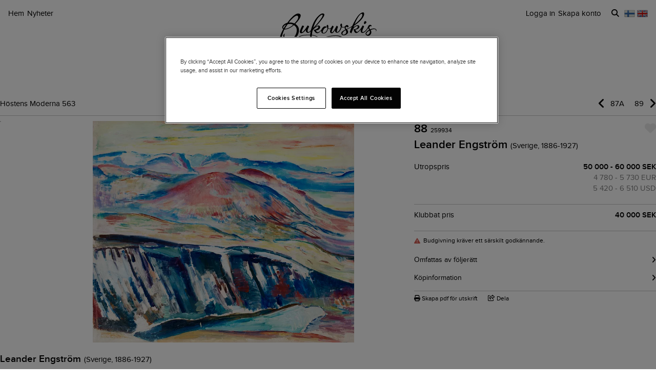

--- FILE ---
content_type: text/javascript
request_url: https://d5u8cl9t8qko.cloudfront.net/assets/src/public/my_pages/beneficial_owner-8c9ce650ccf749caac6ed68611009227a185fc4a832e1305f6956b67be5b6008.js
body_size: 771
content:
/* global $:false */

/*
 * decaffeinate suggestions:
 * DS104: Avoid inline assignments
 * DS204: Change includes calls to have a more natural evaluation order
 * Full docs: https://github.com/decaffeinate/decaffeinate/blob/master/docs/suggestions.md
 */

export default class BeneficialOwner {
  static init () {
    $(document).on('change', '.js-beneficial-owner-nationality select', function () {
      let needle
      if ((needle = $(this).val(), ['SE', 'FI'].includes(needle))) {
        $(this).parents('.js-beneficial-owner').find('.js-beneficial-owner-national-identifier').show()
        $(this).parents('.js-beneficial-owner').find('.js-beneficial-owner-birthday').hide()
      } else {
        $(this).parents('.js-beneficial-owner').find('.js-beneficial-owner-national-identifier').hide()
        $(this).parents('.js-beneficial-owner').find('.js-beneficial-owner-birthday').show()
      }
    })

    $('.js-beneficial-owner-nationality select').change()
  }
};


--- FILE ---
content_type: text/javascript
request_url: https://d5u8cl9t8qko.cloudfront.net/assets/src/public/market_lot_index_lot-83cbd7e90bc3c28f7b9ea3d2ead3dfafb784e4f2bc23eed1f03d4961b3b08695.js
body_size: 474
content:
import MarketLotIndexCountdown from 'src/public/market_lot_index_countdown'
import PusherClient from 'src/shared/pusher_client'

export default class MarketLotIndexLot {
  static init () {
    this.lots = []

    for (const el of document.querySelectorAll('.js-market-lot-index-lot')) {
      this.lots.push(new MarketLotIndexLot(el))
    }

    if (this.lots.length) { this.subscribeToUpdates() }
  }

  static subscribeToUpdates () {
    const channel = PusherClient.connection().subscribe('lot-bids')

    channel.bind('bid', event => {
      const lot = this.findLot(event.real_lot_id)
      if (lot) { lot.update(event) }
    })

    channel.bind('expired', event => {
      const lot = this.findLot(event.lot_id)
      if (lot) { lot.expire() }
    })
  }

  static findLot (lotId) {
    for (const lot of this.lots) {
      if (`${lotId}` === `${lot.lotId}`) { return lot }
    }
  }

  constructor (el) {
    this.el = el
    this.readDataAttributes()
    this.findElements()
    this.start()
  }

  readDataAttributes () {
    this.lotId = this.el.dataset.lotId
    this.endDate = this.el.dataset.endDate
  }

  findElements () {
    this.countdown = new MarketLotIndexCountdown(this.el)
    this.resultContainer = this.el.querySelector('.js-market-lot-index-lot__result')
  }

  start () {
    this.countdown.start(this.endDate)
  }

  update (message) {
    if (!message.bidding_end_date) { return }
    this.endDate = message.bidding_end_date
    this.countdown.update(this.endDate)
    if (this.resultContainer) {
      this.resultContainer.outerHTML = message.result_component
      this.resultContainer = this.el.querySelector('.js-market-lot-index-lot__result')
    }
  }

  expire () {
    this.countdown.expire()
    this.el.style.opacity = '0.5'
    this.el.style.transition = 'opacity 0.6s'
  }
};
